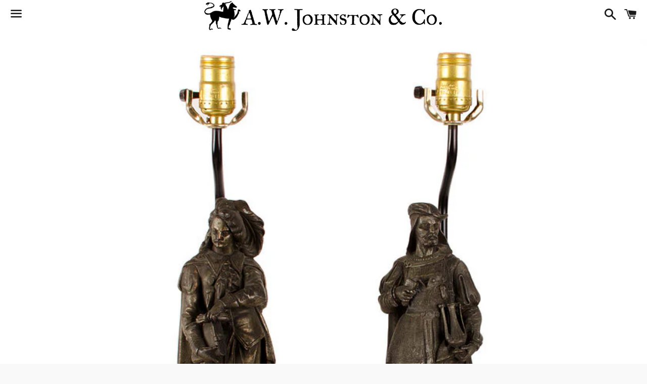

--- FILE ---
content_type: text/html; charset=utf-8
request_url: https://awjohnston.co/products/figural-artist-spelter-lamps-a-pair
body_size: 15114
content:
<!doctype html>
<html class="no-js" lang="en">
<head>

  <meta charset="utf-8">
  <meta http-equiv="X-UA-Compatible" content="IE=edge">
  <meta name="viewport" content="width=device-width,initial-scale=1">

  <meta name="theme-color" content="#ffffff">

  

  <link rel="canonical" href="https://awjohnston.co/products/figural-artist-spelter-lamps-a-pair">

  <title>
  Figural Artist Spelter Lamps - A Pair &ndash; A.W. Johnston &amp; Co.
  </title>

  
    <meta name="description" content="A pair of figural artist spelters mounted as lamps. In excellent condition with minor losses to paint on base.   6 inches wide by 7 inches deep by 22 inches tall 16 1/2 inches to top of spelter">
  

  <!-- /snippets/social-meta-tags.liquid -->




<meta property="og:site_name" content="A.W. Johnston &amp; Co.">
<meta property="og:url" content="https://awjohnston.co/products/figural-artist-spelter-lamps-a-pair">
<meta property="og:title" content="Figural Artist Spelter Lamps - A Pair">
<meta property="og:type" content="product">
<meta property="og:description" content="A pair of figural artist spelters mounted as lamps. In excellent condition with minor losses to paint on base.   6 inches wide by 7 inches deep by 22 inches tall 16 1/2 inches to top of spelter">

  <meta property="og:price:amount" content="1,150.00">
  <meta property="og:price:currency" content="USD">

<meta property="og:image" content="http://awjohnston.co/cdn/shop/products/b8196e_b6ae8f295ee042168370181022694f9d_mv2_d_3075_3075_s_4_2_1200x1200.jpg?v=1566962872"><meta property="og:image" content="http://awjohnston.co/cdn/shop/products/b8196e_fe30a1a18a564e528fd6ea65dde18d9e_mv2_d_3075_3075_s_4_2_1200x1200.jpg?v=1566962892"><meta property="og:image" content="http://awjohnston.co/cdn/shop/products/b8196e_80f22b244aa34ec594701c1bbc6cd4a8_mv2_d_3075_3075_s_4_2_1200x1200.jpg?v=1566962909">
<meta property="og:image:secure_url" content="https://awjohnston.co/cdn/shop/products/b8196e_b6ae8f295ee042168370181022694f9d_mv2_d_3075_3075_s_4_2_1200x1200.jpg?v=1566962872"><meta property="og:image:secure_url" content="https://awjohnston.co/cdn/shop/products/b8196e_fe30a1a18a564e528fd6ea65dde18d9e_mv2_d_3075_3075_s_4_2_1200x1200.jpg?v=1566962892"><meta property="og:image:secure_url" content="https://awjohnston.co/cdn/shop/products/b8196e_80f22b244aa34ec594701c1bbc6cd4a8_mv2_d_3075_3075_s_4_2_1200x1200.jpg?v=1566962909">


<meta name="twitter:card" content="summary_large_image">
<meta name="twitter:title" content="Figural Artist Spelter Lamps - A Pair">
<meta name="twitter:description" content="A pair of figural artist spelters mounted as lamps. In excellent condition with minor losses to paint on base.   6 inches wide by 7 inches deep by 22 inches tall 16 1/2 inches to top of spelter">


  <link href="//awjohnston.co/cdn/shop/t/6/assets/theme.scss.css?v=128573389351031653401756322197" rel="stylesheet" type="text/css" media="all" />

  <script>
    window.theme = window.theme || {};
    theme.strings = {
      cartEmpty: "Your cart is currently empty.",
      savingHtml: "You're saving [savings]",
      addToCart: "contact shop for purchase",
      soldOut: "Sold out",
      unavailable: "Unavailable",
      addressError: "Error looking up that address",
      addressNoResults: "No results for that address",
      addressQueryLimit: "You have exceeded the Google API usage limit. Consider upgrading to a \u003ca href=\"https:\/\/developers.google.com\/maps\/premium\/usage-limits\"\u003ePremium Plan\u003c\/a\u003e.",
      authError: "There was a problem authenticating your Google Maps API Key."
    };
    theme.settings = {
      cartType: "drawer",
      moneyFormat: "${{amount}}"
    };
  </script>

  <script src="//awjohnston.co/cdn/shop/t/6/assets/lazysizes.min.js?v=155223123402716617051619645201" async="async"></script>

  

  <script src="//awjohnston.co/cdn/shop/t/6/assets/vendor.js?v=141188699437036237251619645203" defer="defer"></script>

  <script src="//awjohnston.co/cdn/shopifycloud/storefront/assets/themes_support/option_selection-b017cd28.js" defer="defer"></script>

  <script src="//awjohnston.co/cdn/shop/t/6/assets/theme.js?v=31088913554541057841619646452" defer="defer"></script>

  <script>window.performance && window.performance.mark && window.performance.mark('shopify.content_for_header.start');</script><meta id="shopify-digital-wallet" name="shopify-digital-wallet" content="/8154480711/digital_wallets/dialog">
<meta name="shopify-checkout-api-token" content="a652488758aca11db85e248f1eafd45a">
<meta id="in-context-paypal-metadata" data-shop-id="8154480711" data-venmo-supported="false" data-environment="production" data-locale="en_US" data-paypal-v4="true" data-currency="USD">
<link rel="alternate" type="application/json+oembed" href="https://awjohnston.co/products/figural-artist-spelter-lamps-a-pair.oembed">
<script async="async" src="/checkouts/internal/preloads.js?locale=en-US"></script>
<link rel="preconnect" href="https://shop.app" crossorigin="anonymous">
<script async="async" src="https://shop.app/checkouts/internal/preloads.js?locale=en-US&shop_id=8154480711" crossorigin="anonymous"></script>
<script id="apple-pay-shop-capabilities" type="application/json">{"shopId":8154480711,"countryCode":"US","currencyCode":"USD","merchantCapabilities":["supports3DS"],"merchantId":"gid:\/\/shopify\/Shop\/8154480711","merchantName":"A.W. Johnston \u0026 Co.","requiredBillingContactFields":["postalAddress","email"],"requiredShippingContactFields":["postalAddress","email"],"shippingType":"shipping","supportedNetworks":["visa","masterCard","amex","discover","elo","jcb"],"total":{"type":"pending","label":"A.W. Johnston \u0026 Co.","amount":"1.00"},"shopifyPaymentsEnabled":true,"supportsSubscriptions":true}</script>
<script id="shopify-features" type="application/json">{"accessToken":"a652488758aca11db85e248f1eafd45a","betas":["rich-media-storefront-analytics"],"domain":"awjohnston.co","predictiveSearch":true,"shopId":8154480711,"locale":"en"}</script>
<script>var Shopify = Shopify || {};
Shopify.shop = "a-w-j-co.myshopify.com";
Shopify.locale = "en";
Shopify.currency = {"active":"USD","rate":"1.0"};
Shopify.country = "US";
Shopify.theme = {"name":"Boundless - Shugert","id":122226442393,"schema_name":"Boundless","schema_version":"8.3.0","theme_store_id":766,"role":"main"};
Shopify.theme.handle = "null";
Shopify.theme.style = {"id":null,"handle":null};
Shopify.cdnHost = "awjohnston.co/cdn";
Shopify.routes = Shopify.routes || {};
Shopify.routes.root = "/";</script>
<script type="module">!function(o){(o.Shopify=o.Shopify||{}).modules=!0}(window);</script>
<script>!function(o){function n(){var o=[];function n(){o.push(Array.prototype.slice.apply(arguments))}return n.q=o,n}var t=o.Shopify=o.Shopify||{};t.loadFeatures=n(),t.autoloadFeatures=n()}(window);</script>
<script>
  window.ShopifyPay = window.ShopifyPay || {};
  window.ShopifyPay.apiHost = "shop.app\/pay";
  window.ShopifyPay.redirectState = null;
</script>
<script id="shop-js-analytics" type="application/json">{"pageType":"product"}</script>
<script defer="defer" async type="module" src="//awjohnston.co/cdn/shopifycloud/shop-js/modules/v2/client.init-shop-cart-sync_BT-GjEfc.en.esm.js"></script>
<script defer="defer" async type="module" src="//awjohnston.co/cdn/shopifycloud/shop-js/modules/v2/chunk.common_D58fp_Oc.esm.js"></script>
<script defer="defer" async type="module" src="//awjohnston.co/cdn/shopifycloud/shop-js/modules/v2/chunk.modal_xMitdFEc.esm.js"></script>
<script type="module">
  await import("//awjohnston.co/cdn/shopifycloud/shop-js/modules/v2/client.init-shop-cart-sync_BT-GjEfc.en.esm.js");
await import("//awjohnston.co/cdn/shopifycloud/shop-js/modules/v2/chunk.common_D58fp_Oc.esm.js");
await import("//awjohnston.co/cdn/shopifycloud/shop-js/modules/v2/chunk.modal_xMitdFEc.esm.js");

  window.Shopify.SignInWithShop?.initShopCartSync?.({"fedCMEnabled":true,"windoidEnabled":true});

</script>
<script>
  window.Shopify = window.Shopify || {};
  if (!window.Shopify.featureAssets) window.Shopify.featureAssets = {};
  window.Shopify.featureAssets['shop-js'] = {"shop-cart-sync":["modules/v2/client.shop-cart-sync_DZOKe7Ll.en.esm.js","modules/v2/chunk.common_D58fp_Oc.esm.js","modules/v2/chunk.modal_xMitdFEc.esm.js"],"init-fed-cm":["modules/v2/client.init-fed-cm_B6oLuCjv.en.esm.js","modules/v2/chunk.common_D58fp_Oc.esm.js","modules/v2/chunk.modal_xMitdFEc.esm.js"],"shop-cash-offers":["modules/v2/client.shop-cash-offers_D2sdYoxE.en.esm.js","modules/v2/chunk.common_D58fp_Oc.esm.js","modules/v2/chunk.modal_xMitdFEc.esm.js"],"shop-login-button":["modules/v2/client.shop-login-button_QeVjl5Y3.en.esm.js","modules/v2/chunk.common_D58fp_Oc.esm.js","modules/v2/chunk.modal_xMitdFEc.esm.js"],"pay-button":["modules/v2/client.pay-button_DXTOsIq6.en.esm.js","modules/v2/chunk.common_D58fp_Oc.esm.js","modules/v2/chunk.modal_xMitdFEc.esm.js"],"shop-button":["modules/v2/client.shop-button_DQZHx9pm.en.esm.js","modules/v2/chunk.common_D58fp_Oc.esm.js","modules/v2/chunk.modal_xMitdFEc.esm.js"],"avatar":["modules/v2/client.avatar_BTnouDA3.en.esm.js"],"init-windoid":["modules/v2/client.init-windoid_CR1B-cfM.en.esm.js","modules/v2/chunk.common_D58fp_Oc.esm.js","modules/v2/chunk.modal_xMitdFEc.esm.js"],"init-shop-for-new-customer-accounts":["modules/v2/client.init-shop-for-new-customer-accounts_C_vY_xzh.en.esm.js","modules/v2/client.shop-login-button_QeVjl5Y3.en.esm.js","modules/v2/chunk.common_D58fp_Oc.esm.js","modules/v2/chunk.modal_xMitdFEc.esm.js"],"init-shop-email-lookup-coordinator":["modules/v2/client.init-shop-email-lookup-coordinator_BI7n9ZSv.en.esm.js","modules/v2/chunk.common_D58fp_Oc.esm.js","modules/v2/chunk.modal_xMitdFEc.esm.js"],"init-shop-cart-sync":["modules/v2/client.init-shop-cart-sync_BT-GjEfc.en.esm.js","modules/v2/chunk.common_D58fp_Oc.esm.js","modules/v2/chunk.modal_xMitdFEc.esm.js"],"shop-toast-manager":["modules/v2/client.shop-toast-manager_DiYdP3xc.en.esm.js","modules/v2/chunk.common_D58fp_Oc.esm.js","modules/v2/chunk.modal_xMitdFEc.esm.js"],"init-customer-accounts":["modules/v2/client.init-customer-accounts_D9ZNqS-Q.en.esm.js","modules/v2/client.shop-login-button_QeVjl5Y3.en.esm.js","modules/v2/chunk.common_D58fp_Oc.esm.js","modules/v2/chunk.modal_xMitdFEc.esm.js"],"init-customer-accounts-sign-up":["modules/v2/client.init-customer-accounts-sign-up_iGw4briv.en.esm.js","modules/v2/client.shop-login-button_QeVjl5Y3.en.esm.js","modules/v2/chunk.common_D58fp_Oc.esm.js","modules/v2/chunk.modal_xMitdFEc.esm.js"],"shop-follow-button":["modules/v2/client.shop-follow-button_CqMgW2wH.en.esm.js","modules/v2/chunk.common_D58fp_Oc.esm.js","modules/v2/chunk.modal_xMitdFEc.esm.js"],"checkout-modal":["modules/v2/client.checkout-modal_xHeaAweL.en.esm.js","modules/v2/chunk.common_D58fp_Oc.esm.js","modules/v2/chunk.modal_xMitdFEc.esm.js"],"shop-login":["modules/v2/client.shop-login_D91U-Q7h.en.esm.js","modules/v2/chunk.common_D58fp_Oc.esm.js","modules/v2/chunk.modal_xMitdFEc.esm.js"],"lead-capture":["modules/v2/client.lead-capture_BJmE1dJe.en.esm.js","modules/v2/chunk.common_D58fp_Oc.esm.js","modules/v2/chunk.modal_xMitdFEc.esm.js"],"payment-terms":["modules/v2/client.payment-terms_Ci9AEqFq.en.esm.js","modules/v2/chunk.common_D58fp_Oc.esm.js","modules/v2/chunk.modal_xMitdFEc.esm.js"]};
</script>
<script>(function() {
  var isLoaded = false;
  function asyncLoad() {
    if (isLoaded) return;
    isLoaded = true;
    var urls = ["https:\/\/instafeed.nfcube.com\/cdn\/0e5a36bcf3bf2e3aea8fda32d0cad5d7.js?shop=a-w-j-co.myshopify.com"];
    for (var i = 0; i < urls.length; i++) {
      var s = document.createElement('script');
      s.type = 'text/javascript';
      s.async = true;
      s.src = urls[i];
      var x = document.getElementsByTagName('script')[0];
      x.parentNode.insertBefore(s, x);
    }
  };
  if(window.attachEvent) {
    window.attachEvent('onload', asyncLoad);
  } else {
    window.addEventListener('load', asyncLoad, false);
  }
})();</script>
<script id="__st">var __st={"a":8154480711,"offset":-18000,"reqid":"cd4ce494-a4ad-4eee-acb0-f84e513b4a39-1769050434","pageurl":"awjohnston.co\/products\/figural-artist-spelter-lamps-a-pair","u":"09eee4541a88","p":"product","rtyp":"product","rid":1868875989063};</script>
<script>window.ShopifyPaypalV4VisibilityTracking = true;</script>
<script id="captcha-bootstrap">!function(){'use strict';const t='contact',e='account',n='new_comment',o=[[t,t],['blogs',n],['comments',n],[t,'customer']],c=[[e,'customer_login'],[e,'guest_login'],[e,'recover_customer_password'],[e,'create_customer']],r=t=>t.map((([t,e])=>`form[action*='/${t}']:not([data-nocaptcha='true']) input[name='form_type'][value='${e}']`)).join(','),a=t=>()=>t?[...document.querySelectorAll(t)].map((t=>t.form)):[];function s(){const t=[...o],e=r(t);return a(e)}const i='password',u='form_key',d=['recaptcha-v3-token','g-recaptcha-response','h-captcha-response',i],f=()=>{try{return window.sessionStorage}catch{return}},m='__shopify_v',_=t=>t.elements[u];function p(t,e,n=!1){try{const o=window.sessionStorage,c=JSON.parse(o.getItem(e)),{data:r}=function(t){const{data:e,action:n}=t;return t[m]||n?{data:e,action:n}:{data:t,action:n}}(c);for(const[e,n]of Object.entries(r))t.elements[e]&&(t.elements[e].value=n);n&&o.removeItem(e)}catch(o){console.error('form repopulation failed',{error:o})}}const l='form_type',E='cptcha';function T(t){t.dataset[E]=!0}const w=window,h=w.document,L='Shopify',v='ce_forms',y='captcha';let A=!1;((t,e)=>{const n=(g='f06e6c50-85a8-45c8-87d0-21a2b65856fe',I='https://cdn.shopify.com/shopifycloud/storefront-forms-hcaptcha/ce_storefront_forms_captcha_hcaptcha.v1.5.2.iife.js',D={infoText:'Protected by hCaptcha',privacyText:'Privacy',termsText:'Terms'},(t,e,n)=>{const o=w[L][v],c=o.bindForm;if(c)return c(t,g,e,D).then(n);var r;o.q.push([[t,g,e,D],n]),r=I,A||(h.body.append(Object.assign(h.createElement('script'),{id:'captcha-provider',async:!0,src:r})),A=!0)});var g,I,D;w[L]=w[L]||{},w[L][v]=w[L][v]||{},w[L][v].q=[],w[L][y]=w[L][y]||{},w[L][y].protect=function(t,e){n(t,void 0,e),T(t)},Object.freeze(w[L][y]),function(t,e,n,w,h,L){const[v,y,A,g]=function(t,e,n){const i=e?o:[],u=t?c:[],d=[...i,...u],f=r(d),m=r(i),_=r(d.filter((([t,e])=>n.includes(e))));return[a(f),a(m),a(_),s()]}(w,h,L),I=t=>{const e=t.target;return e instanceof HTMLFormElement?e:e&&e.form},D=t=>v().includes(t);t.addEventListener('submit',(t=>{const e=I(t);if(!e)return;const n=D(e)&&!e.dataset.hcaptchaBound&&!e.dataset.recaptchaBound,o=_(e),c=g().includes(e)&&(!o||!o.value);(n||c)&&t.preventDefault(),c&&!n&&(function(t){try{if(!f())return;!function(t){const e=f();if(!e)return;const n=_(t);if(!n)return;const o=n.value;o&&e.removeItem(o)}(t);const e=Array.from(Array(32),(()=>Math.random().toString(36)[2])).join('');!function(t,e){_(t)||t.append(Object.assign(document.createElement('input'),{type:'hidden',name:u})),t.elements[u].value=e}(t,e),function(t,e){const n=f();if(!n)return;const o=[...t.querySelectorAll(`input[type='${i}']`)].map((({name:t})=>t)),c=[...d,...o],r={};for(const[a,s]of new FormData(t).entries())c.includes(a)||(r[a]=s);n.setItem(e,JSON.stringify({[m]:1,action:t.action,data:r}))}(t,e)}catch(e){console.error('failed to persist form',e)}}(e),e.submit())}));const S=(t,e)=>{t&&!t.dataset[E]&&(n(t,e.some((e=>e===t))),T(t))};for(const o of['focusin','change'])t.addEventListener(o,(t=>{const e=I(t);D(e)&&S(e,y())}));const B=e.get('form_key'),M=e.get(l),P=B&&M;t.addEventListener('DOMContentLoaded',(()=>{const t=y();if(P)for(const e of t)e.elements[l].value===M&&p(e,B);[...new Set([...A(),...v().filter((t=>'true'===t.dataset.shopifyCaptcha))])].forEach((e=>S(e,t)))}))}(h,new URLSearchParams(w.location.search),n,t,e,['guest_login'])})(!0,!0)}();</script>
<script integrity="sha256-4kQ18oKyAcykRKYeNunJcIwy7WH5gtpwJnB7kiuLZ1E=" data-source-attribution="shopify.loadfeatures" defer="defer" src="//awjohnston.co/cdn/shopifycloud/storefront/assets/storefront/load_feature-a0a9edcb.js" crossorigin="anonymous"></script>
<script crossorigin="anonymous" defer="defer" src="//awjohnston.co/cdn/shopifycloud/storefront/assets/shopify_pay/storefront-65b4c6d7.js?v=20250812"></script>
<script data-source-attribution="shopify.dynamic_checkout.dynamic.init">var Shopify=Shopify||{};Shopify.PaymentButton=Shopify.PaymentButton||{isStorefrontPortableWallets:!0,init:function(){window.Shopify.PaymentButton.init=function(){};var t=document.createElement("script");t.src="https://awjohnston.co/cdn/shopifycloud/portable-wallets/latest/portable-wallets.en.js",t.type="module",document.head.appendChild(t)}};
</script>
<script data-source-attribution="shopify.dynamic_checkout.buyer_consent">
  function portableWalletsHideBuyerConsent(e){var t=document.getElementById("shopify-buyer-consent"),n=document.getElementById("shopify-subscription-policy-button");t&&n&&(t.classList.add("hidden"),t.setAttribute("aria-hidden","true"),n.removeEventListener("click",e))}function portableWalletsShowBuyerConsent(e){var t=document.getElementById("shopify-buyer-consent"),n=document.getElementById("shopify-subscription-policy-button");t&&n&&(t.classList.remove("hidden"),t.removeAttribute("aria-hidden"),n.addEventListener("click",e))}window.Shopify?.PaymentButton&&(window.Shopify.PaymentButton.hideBuyerConsent=portableWalletsHideBuyerConsent,window.Shopify.PaymentButton.showBuyerConsent=portableWalletsShowBuyerConsent);
</script>
<script data-source-attribution="shopify.dynamic_checkout.cart.bootstrap">document.addEventListener("DOMContentLoaded",(function(){function t(){return document.querySelector("shopify-accelerated-checkout-cart, shopify-accelerated-checkout")}if(t())Shopify.PaymentButton.init();else{new MutationObserver((function(e,n){t()&&(Shopify.PaymentButton.init(),n.disconnect())})).observe(document.body,{childList:!0,subtree:!0})}}));
</script>
<link id="shopify-accelerated-checkout-styles" rel="stylesheet" media="screen" href="https://awjohnston.co/cdn/shopifycloud/portable-wallets/latest/accelerated-checkout-backwards-compat.css" crossorigin="anonymous">
<style id="shopify-accelerated-checkout-cart">
        #shopify-buyer-consent {
  margin-top: 1em;
  display: inline-block;
  width: 100%;
}

#shopify-buyer-consent.hidden {
  display: none;
}

#shopify-subscription-policy-button {
  background: none;
  border: none;
  padding: 0;
  text-decoration: underline;
  font-size: inherit;
  cursor: pointer;
}

#shopify-subscription-policy-button::before {
  box-shadow: none;
}

      </style>

<script>window.performance && window.performance.mark && window.performance.mark('shopify.content_for_header.end');</script>

<link href="https://monorail-edge.shopifysvc.com" rel="dns-prefetch">
<script>(function(){if ("sendBeacon" in navigator && "performance" in window) {try {var session_token_from_headers = performance.getEntriesByType('navigation')[0].serverTiming.find(x => x.name == '_s').description;} catch {var session_token_from_headers = undefined;}var session_cookie_matches = document.cookie.match(/_shopify_s=([^;]*)/);var session_token_from_cookie = session_cookie_matches && session_cookie_matches.length === 2 ? session_cookie_matches[1] : "";var session_token = session_token_from_headers || session_token_from_cookie || "";function handle_abandonment_event(e) {var entries = performance.getEntries().filter(function(entry) {return /monorail-edge.shopifysvc.com/.test(entry.name);});if (!window.abandonment_tracked && entries.length === 0) {window.abandonment_tracked = true;var currentMs = Date.now();var navigation_start = performance.timing.navigationStart;var payload = {shop_id: 8154480711,url: window.location.href,navigation_start,duration: currentMs - navigation_start,session_token,page_type: "product"};window.navigator.sendBeacon("https://monorail-edge.shopifysvc.com/v1/produce", JSON.stringify({schema_id: "online_store_buyer_site_abandonment/1.1",payload: payload,metadata: {event_created_at_ms: currentMs,event_sent_at_ms: currentMs}}));}}window.addEventListener('pagehide', handle_abandonment_event);}}());</script>
<script id="web-pixels-manager-setup">(function e(e,d,r,n,o){if(void 0===o&&(o={}),!Boolean(null===(a=null===(i=window.Shopify)||void 0===i?void 0:i.analytics)||void 0===a?void 0:a.replayQueue)){var i,a;window.Shopify=window.Shopify||{};var t=window.Shopify;t.analytics=t.analytics||{};var s=t.analytics;s.replayQueue=[],s.publish=function(e,d,r){return s.replayQueue.push([e,d,r]),!0};try{self.performance.mark("wpm:start")}catch(e){}var l=function(){var e={modern:/Edge?\/(1{2}[4-9]|1[2-9]\d|[2-9]\d{2}|\d{4,})\.\d+(\.\d+|)|Firefox\/(1{2}[4-9]|1[2-9]\d|[2-9]\d{2}|\d{4,})\.\d+(\.\d+|)|Chrom(ium|e)\/(9{2}|\d{3,})\.\d+(\.\d+|)|(Maci|X1{2}).+ Version\/(15\.\d+|(1[6-9]|[2-9]\d|\d{3,})\.\d+)([,.]\d+|)( \(\w+\)|)( Mobile\/\w+|) Safari\/|Chrome.+OPR\/(9{2}|\d{3,})\.\d+\.\d+|(CPU[ +]OS|iPhone[ +]OS|CPU[ +]iPhone|CPU IPhone OS|CPU iPad OS)[ +]+(15[._]\d+|(1[6-9]|[2-9]\d|\d{3,})[._]\d+)([._]\d+|)|Android:?[ /-](13[3-9]|1[4-9]\d|[2-9]\d{2}|\d{4,})(\.\d+|)(\.\d+|)|Android.+Firefox\/(13[5-9]|1[4-9]\d|[2-9]\d{2}|\d{4,})\.\d+(\.\d+|)|Android.+Chrom(ium|e)\/(13[3-9]|1[4-9]\d|[2-9]\d{2}|\d{4,})\.\d+(\.\d+|)|SamsungBrowser\/([2-9]\d|\d{3,})\.\d+/,legacy:/Edge?\/(1[6-9]|[2-9]\d|\d{3,})\.\d+(\.\d+|)|Firefox\/(5[4-9]|[6-9]\d|\d{3,})\.\d+(\.\d+|)|Chrom(ium|e)\/(5[1-9]|[6-9]\d|\d{3,})\.\d+(\.\d+|)([\d.]+$|.*Safari\/(?![\d.]+ Edge\/[\d.]+$))|(Maci|X1{2}).+ Version\/(10\.\d+|(1[1-9]|[2-9]\d|\d{3,})\.\d+)([,.]\d+|)( \(\w+\)|)( Mobile\/\w+|) Safari\/|Chrome.+OPR\/(3[89]|[4-9]\d|\d{3,})\.\d+\.\d+|(CPU[ +]OS|iPhone[ +]OS|CPU[ +]iPhone|CPU IPhone OS|CPU iPad OS)[ +]+(10[._]\d+|(1[1-9]|[2-9]\d|\d{3,})[._]\d+)([._]\d+|)|Android:?[ /-](13[3-9]|1[4-9]\d|[2-9]\d{2}|\d{4,})(\.\d+|)(\.\d+|)|Mobile Safari.+OPR\/([89]\d|\d{3,})\.\d+\.\d+|Android.+Firefox\/(13[5-9]|1[4-9]\d|[2-9]\d{2}|\d{4,})\.\d+(\.\d+|)|Android.+Chrom(ium|e)\/(13[3-9]|1[4-9]\d|[2-9]\d{2}|\d{4,})\.\d+(\.\d+|)|Android.+(UC? ?Browser|UCWEB|U3)[ /]?(15\.([5-9]|\d{2,})|(1[6-9]|[2-9]\d|\d{3,})\.\d+)\.\d+|SamsungBrowser\/(5\.\d+|([6-9]|\d{2,})\.\d+)|Android.+MQ{2}Browser\/(14(\.(9|\d{2,})|)|(1[5-9]|[2-9]\d|\d{3,})(\.\d+|))(\.\d+|)|K[Aa][Ii]OS\/(3\.\d+|([4-9]|\d{2,})\.\d+)(\.\d+|)/},d=e.modern,r=e.legacy,n=navigator.userAgent;return n.match(d)?"modern":n.match(r)?"legacy":"unknown"}(),u="modern"===l?"modern":"legacy",c=(null!=n?n:{modern:"",legacy:""})[u],f=function(e){return[e.baseUrl,"/wpm","/b",e.hashVersion,"modern"===e.buildTarget?"m":"l",".js"].join("")}({baseUrl:d,hashVersion:r,buildTarget:u}),m=function(e){var d=e.version,r=e.bundleTarget,n=e.surface,o=e.pageUrl,i=e.monorailEndpoint;return{emit:function(e){var a=e.status,t=e.errorMsg,s=(new Date).getTime(),l=JSON.stringify({metadata:{event_sent_at_ms:s},events:[{schema_id:"web_pixels_manager_load/3.1",payload:{version:d,bundle_target:r,page_url:o,status:a,surface:n,error_msg:t},metadata:{event_created_at_ms:s}}]});if(!i)return console&&console.warn&&console.warn("[Web Pixels Manager] No Monorail endpoint provided, skipping logging."),!1;try{return self.navigator.sendBeacon.bind(self.navigator)(i,l)}catch(e){}var u=new XMLHttpRequest;try{return u.open("POST",i,!0),u.setRequestHeader("Content-Type","text/plain"),u.send(l),!0}catch(e){return console&&console.warn&&console.warn("[Web Pixels Manager] Got an unhandled error while logging to Monorail."),!1}}}}({version:r,bundleTarget:l,surface:e.surface,pageUrl:self.location.href,monorailEndpoint:e.monorailEndpoint});try{o.browserTarget=l,function(e){var d=e.src,r=e.async,n=void 0===r||r,o=e.onload,i=e.onerror,a=e.sri,t=e.scriptDataAttributes,s=void 0===t?{}:t,l=document.createElement("script"),u=document.querySelector("head"),c=document.querySelector("body");if(l.async=n,l.src=d,a&&(l.integrity=a,l.crossOrigin="anonymous"),s)for(var f in s)if(Object.prototype.hasOwnProperty.call(s,f))try{l.dataset[f]=s[f]}catch(e){}if(o&&l.addEventListener("load",o),i&&l.addEventListener("error",i),u)u.appendChild(l);else{if(!c)throw new Error("Did not find a head or body element to append the script");c.appendChild(l)}}({src:f,async:!0,onload:function(){if(!function(){var e,d;return Boolean(null===(d=null===(e=window.Shopify)||void 0===e?void 0:e.analytics)||void 0===d?void 0:d.initialized)}()){var d=window.webPixelsManager.init(e)||void 0;if(d){var r=window.Shopify.analytics;r.replayQueue.forEach((function(e){var r=e[0],n=e[1],o=e[2];d.publishCustomEvent(r,n,o)})),r.replayQueue=[],r.publish=d.publishCustomEvent,r.visitor=d.visitor,r.initialized=!0}}},onerror:function(){return m.emit({status:"failed",errorMsg:"".concat(f," has failed to load")})},sri:function(e){var d=/^sha384-[A-Za-z0-9+/=]+$/;return"string"==typeof e&&d.test(e)}(c)?c:"",scriptDataAttributes:o}),m.emit({status:"loading"})}catch(e){m.emit({status:"failed",errorMsg:(null==e?void 0:e.message)||"Unknown error"})}}})({shopId: 8154480711,storefrontBaseUrl: "https://awjohnston.co",extensionsBaseUrl: "https://extensions.shopifycdn.com/cdn/shopifycloud/web-pixels-manager",monorailEndpoint: "https://monorail-edge.shopifysvc.com/unstable/produce_batch",surface: "storefront-renderer",enabledBetaFlags: ["2dca8a86"],webPixelsConfigList: [{"id":"154763417","configuration":"{\"pixel_id\":\"493456061237033\",\"pixel_type\":\"facebook_pixel\",\"metaapp_system_user_token\":\"-\"}","eventPayloadVersion":"v1","runtimeContext":"OPEN","scriptVersion":"ca16bc87fe92b6042fbaa3acc2fbdaa6","type":"APP","apiClientId":2329312,"privacyPurposes":["ANALYTICS","MARKETING","SALE_OF_DATA"],"dataSharingAdjustments":{"protectedCustomerApprovalScopes":["read_customer_address","read_customer_email","read_customer_name","read_customer_personal_data","read_customer_phone"]}},{"id":"shopify-app-pixel","configuration":"{}","eventPayloadVersion":"v1","runtimeContext":"STRICT","scriptVersion":"0450","apiClientId":"shopify-pixel","type":"APP","privacyPurposes":["ANALYTICS","MARKETING"]},{"id":"shopify-custom-pixel","eventPayloadVersion":"v1","runtimeContext":"LAX","scriptVersion":"0450","apiClientId":"shopify-pixel","type":"CUSTOM","privacyPurposes":["ANALYTICS","MARKETING"]}],isMerchantRequest: false,initData: {"shop":{"name":"A.W. Johnston \u0026 Co.","paymentSettings":{"currencyCode":"USD"},"myshopifyDomain":"a-w-j-co.myshopify.com","countryCode":"US","storefrontUrl":"https:\/\/awjohnston.co"},"customer":null,"cart":null,"checkout":null,"productVariants":[{"price":{"amount":1150.0,"currencyCode":"USD"},"product":{"title":"Figural Artist Spelter Lamps - A Pair","vendor":"A.W. J \u0026 Co.","id":"1868875989063","untranslatedTitle":"Figural Artist Spelter Lamps - A Pair","url":"\/products\/figural-artist-spelter-lamps-a-pair","type":""},"id":"17974385410119","image":{"src":"\/\/awjohnston.co\/cdn\/shop\/products\/b8196e_b6ae8f295ee042168370181022694f9d_mv2_d_3075_3075_s_4_2.jpg?v=1566962872"},"sku":"","title":"Default Title","untranslatedTitle":"Default Title"}],"purchasingCompany":null},},"https://awjohnston.co/cdn","fcfee988w5aeb613cpc8e4bc33m6693e112",{"modern":"","legacy":""},{"shopId":"8154480711","storefrontBaseUrl":"https:\/\/awjohnston.co","extensionBaseUrl":"https:\/\/extensions.shopifycdn.com\/cdn\/shopifycloud\/web-pixels-manager","surface":"storefront-renderer","enabledBetaFlags":"[\"2dca8a86\"]","isMerchantRequest":"false","hashVersion":"fcfee988w5aeb613cpc8e4bc33m6693e112","publish":"custom","events":"[[\"page_viewed\",{}],[\"product_viewed\",{\"productVariant\":{\"price\":{\"amount\":1150.0,\"currencyCode\":\"USD\"},\"product\":{\"title\":\"Figural Artist Spelter Lamps - A Pair\",\"vendor\":\"A.W. J \u0026 Co.\",\"id\":\"1868875989063\",\"untranslatedTitle\":\"Figural Artist Spelter Lamps - A Pair\",\"url\":\"\/products\/figural-artist-spelter-lamps-a-pair\",\"type\":\"\"},\"id\":\"17974385410119\",\"image\":{\"src\":\"\/\/awjohnston.co\/cdn\/shop\/products\/b8196e_b6ae8f295ee042168370181022694f9d_mv2_d_3075_3075_s_4_2.jpg?v=1566962872\"},\"sku\":\"\",\"title\":\"Default Title\",\"untranslatedTitle\":\"Default Title\"}}]]"});</script><script>
  window.ShopifyAnalytics = window.ShopifyAnalytics || {};
  window.ShopifyAnalytics.meta = window.ShopifyAnalytics.meta || {};
  window.ShopifyAnalytics.meta.currency = 'USD';
  var meta = {"product":{"id":1868875989063,"gid":"gid:\/\/shopify\/Product\/1868875989063","vendor":"A.W. J \u0026 Co.","type":"","handle":"figural-artist-spelter-lamps-a-pair","variants":[{"id":17974385410119,"price":115000,"name":"Figural Artist Spelter Lamps - A Pair","public_title":null,"sku":""}],"remote":false},"page":{"pageType":"product","resourceType":"product","resourceId":1868875989063,"requestId":"cd4ce494-a4ad-4eee-acb0-f84e513b4a39-1769050434"}};
  for (var attr in meta) {
    window.ShopifyAnalytics.meta[attr] = meta[attr];
  }
</script>
<script class="analytics">
  (function () {
    var customDocumentWrite = function(content) {
      var jquery = null;

      if (window.jQuery) {
        jquery = window.jQuery;
      } else if (window.Checkout && window.Checkout.$) {
        jquery = window.Checkout.$;
      }

      if (jquery) {
        jquery('body').append(content);
      }
    };

    var hasLoggedConversion = function(token) {
      if (token) {
        return document.cookie.indexOf('loggedConversion=' + token) !== -1;
      }
      return false;
    }

    var setCookieIfConversion = function(token) {
      if (token) {
        var twoMonthsFromNow = new Date(Date.now());
        twoMonthsFromNow.setMonth(twoMonthsFromNow.getMonth() + 2);

        document.cookie = 'loggedConversion=' + token + '; expires=' + twoMonthsFromNow;
      }
    }

    var trekkie = window.ShopifyAnalytics.lib = window.trekkie = window.trekkie || [];
    if (trekkie.integrations) {
      return;
    }
    trekkie.methods = [
      'identify',
      'page',
      'ready',
      'track',
      'trackForm',
      'trackLink'
    ];
    trekkie.factory = function(method) {
      return function() {
        var args = Array.prototype.slice.call(arguments);
        args.unshift(method);
        trekkie.push(args);
        return trekkie;
      };
    };
    for (var i = 0; i < trekkie.methods.length; i++) {
      var key = trekkie.methods[i];
      trekkie[key] = trekkie.factory(key);
    }
    trekkie.load = function(config) {
      trekkie.config = config || {};
      trekkie.config.initialDocumentCookie = document.cookie;
      var first = document.getElementsByTagName('script')[0];
      var script = document.createElement('script');
      script.type = 'text/javascript';
      script.onerror = function(e) {
        var scriptFallback = document.createElement('script');
        scriptFallback.type = 'text/javascript';
        scriptFallback.onerror = function(error) {
                var Monorail = {
      produce: function produce(monorailDomain, schemaId, payload) {
        var currentMs = new Date().getTime();
        var event = {
          schema_id: schemaId,
          payload: payload,
          metadata: {
            event_created_at_ms: currentMs,
            event_sent_at_ms: currentMs
          }
        };
        return Monorail.sendRequest("https://" + monorailDomain + "/v1/produce", JSON.stringify(event));
      },
      sendRequest: function sendRequest(endpointUrl, payload) {
        // Try the sendBeacon API
        if (window && window.navigator && typeof window.navigator.sendBeacon === 'function' && typeof window.Blob === 'function' && !Monorail.isIos12()) {
          var blobData = new window.Blob([payload], {
            type: 'text/plain'
          });

          if (window.navigator.sendBeacon(endpointUrl, blobData)) {
            return true;
          } // sendBeacon was not successful

        } // XHR beacon

        var xhr = new XMLHttpRequest();

        try {
          xhr.open('POST', endpointUrl);
          xhr.setRequestHeader('Content-Type', 'text/plain');
          xhr.send(payload);
        } catch (e) {
          console.log(e);
        }

        return false;
      },
      isIos12: function isIos12() {
        return window.navigator.userAgent.lastIndexOf('iPhone; CPU iPhone OS 12_') !== -1 || window.navigator.userAgent.lastIndexOf('iPad; CPU OS 12_') !== -1;
      }
    };
    Monorail.produce('monorail-edge.shopifysvc.com',
      'trekkie_storefront_load_errors/1.1',
      {shop_id: 8154480711,
      theme_id: 122226442393,
      app_name: "storefront",
      context_url: window.location.href,
      source_url: "//awjohnston.co/cdn/s/trekkie.storefront.cd680fe47e6c39ca5d5df5f0a32d569bc48c0f27.min.js"});

        };
        scriptFallback.async = true;
        scriptFallback.src = '//awjohnston.co/cdn/s/trekkie.storefront.cd680fe47e6c39ca5d5df5f0a32d569bc48c0f27.min.js';
        first.parentNode.insertBefore(scriptFallback, first);
      };
      script.async = true;
      script.src = '//awjohnston.co/cdn/s/trekkie.storefront.cd680fe47e6c39ca5d5df5f0a32d569bc48c0f27.min.js';
      first.parentNode.insertBefore(script, first);
    };
    trekkie.load(
      {"Trekkie":{"appName":"storefront","development":false,"defaultAttributes":{"shopId":8154480711,"isMerchantRequest":null,"themeId":122226442393,"themeCityHash":"498247517093415736","contentLanguage":"en","currency":"USD","eventMetadataId":"54b63022-653e-45a8-a54a-83bc3662d62f"},"isServerSideCookieWritingEnabled":true,"monorailRegion":"shop_domain","enabledBetaFlags":["65f19447"]},"Session Attribution":{},"S2S":{"facebookCapiEnabled":false,"source":"trekkie-storefront-renderer","apiClientId":580111}}
    );

    var loaded = false;
    trekkie.ready(function() {
      if (loaded) return;
      loaded = true;

      window.ShopifyAnalytics.lib = window.trekkie;

      var originalDocumentWrite = document.write;
      document.write = customDocumentWrite;
      try { window.ShopifyAnalytics.merchantGoogleAnalytics.call(this); } catch(error) {};
      document.write = originalDocumentWrite;

      window.ShopifyAnalytics.lib.page(null,{"pageType":"product","resourceType":"product","resourceId":1868875989063,"requestId":"cd4ce494-a4ad-4eee-acb0-f84e513b4a39-1769050434","shopifyEmitted":true});

      var match = window.location.pathname.match(/checkouts\/(.+)\/(thank_you|post_purchase)/)
      var token = match? match[1]: undefined;
      if (!hasLoggedConversion(token)) {
        setCookieIfConversion(token);
        window.ShopifyAnalytics.lib.track("Viewed Product",{"currency":"USD","variantId":17974385410119,"productId":1868875989063,"productGid":"gid:\/\/shopify\/Product\/1868875989063","name":"Figural Artist Spelter Lamps - A Pair","price":"1150.00","sku":"","brand":"A.W. J \u0026 Co.","variant":null,"category":"","nonInteraction":true,"remote":false},undefined,undefined,{"shopifyEmitted":true});
      window.ShopifyAnalytics.lib.track("monorail:\/\/trekkie_storefront_viewed_product\/1.1",{"currency":"USD","variantId":17974385410119,"productId":1868875989063,"productGid":"gid:\/\/shopify\/Product\/1868875989063","name":"Figural Artist Spelter Lamps - A Pair","price":"1150.00","sku":"","brand":"A.W. J \u0026 Co.","variant":null,"category":"","nonInteraction":true,"remote":false,"referer":"https:\/\/awjohnston.co\/products\/figural-artist-spelter-lamps-a-pair"});
      }
    });


        var eventsListenerScript = document.createElement('script');
        eventsListenerScript.async = true;
        eventsListenerScript.src = "//awjohnston.co/cdn/shopifycloud/storefront/assets/shop_events_listener-3da45d37.js";
        document.getElementsByTagName('head')[0].appendChild(eventsListenerScript);

})();</script>
<script
  defer
  src="https://awjohnston.co/cdn/shopifycloud/perf-kit/shopify-perf-kit-3.0.4.min.js"
  data-application="storefront-renderer"
  data-shop-id="8154480711"
  data-render-region="gcp-us-central1"
  data-page-type="product"
  data-theme-instance-id="122226442393"
  data-theme-name="Boundless"
  data-theme-version="8.3.0"
  data-monorail-region="shop_domain"
  data-resource-timing-sampling-rate="10"
  data-shs="true"
  data-shs-beacon="true"
  data-shs-export-with-fetch="true"
  data-shs-logs-sample-rate="1"
  data-shs-beacon-endpoint="https://awjohnston.co/api/collect"
></script>
</head>

<body id="figural-artist-spelter-lamps-a-pair" class="template-product" >
  <div id="SearchDrawer" class="search-bar drawer drawer--top">
    <div class="search-bar__table">
      <form action="/search" method="get" class="search-bar__table-cell search-bar__form" role="search">
        <div class="search-bar__table">
          <div class="search-bar__table-cell search-bar__icon-cell">
            <button type="submit" class="search-bar__icon-button search-bar__submit">
              <span class="icon icon-search" aria-hidden="true"></span>
              <span class="icon__fallback-text">Search</span>
            </button>
          </div>
          <div class="search-bar__table-cell">
            <input type="search" id="SearchInput" name="q" value="" placeholder="Search our store" aria-label="Search our store" class="search-bar__input">
          </div>
        </div>
      </form>
      <div class="search-bar__table-cell text-right">
        <button type="button" class="search-bar__icon-button search-bar__close js-drawer-close">
          <span class="icon icon-x" aria-hidden="true"></span>
          <span class="icon__fallback-text">close (esc)</span>
        </button>
      </div>
    </div>
  </div>
  <div id="NavDrawer" class="drawer drawer--left">
  <div id="shopify-section-sidebar-menu" class="shopify-section sidebar-menu-section"><div class="drawer__header" data-section-id="sidebar-menu" data-section-type="sidebar-menu-section">
  <div class="drawer__close">
    <button type="button" class="drawer__close-button js-drawer-close">
      <span class="icon icon-x" aria-hidden="true"></span>
      <span class="icon__fallback-text">Close menu</span>
    </button>
  </div>
</div>
<div class="drawer__inner">
  <ul class="drawer-nav">
    
      
      
        <li class="drawer-nav__item">
          <a href="/collections/new-arrivals/new-arrivals" class="drawer-nav__link h2">NEW ARRIVALS</a>
        </li>
      
    
      
      
        

        

        <li class="drawer-nav__item" aria-haspopup="true">
          <div class="drawer-nav__has-sublist">
            <a href="/" class="drawer-nav__link h2">Shop</a>
            <div class="drawer-nav__toggle">
              <button type="button" class="drawer-nav__toggle-button" aria-expanded="false" aria-label="Shop Menu" aria-controls="Submenu-2">
                <span class="icon icon-plus" aria-hidden="true"></span>
              </button>
            </div>
          </div>
          <ul class="drawer-nav__sublist" id="Submenu-2">
            
              
                <li class="drawer-nav__item">
                  <a href="/collections/furniture" class="drawer-nav__link">Furniture</a>
                </li>
              
            
              
                <li class="drawer-nav__item">
                  <a href="/collections/art" class="drawer-nav__link">Art</a>
                </li>
              
            
              
                <li class="drawer-nav__item">
                  <a href="/collections/decor-1" class="drawer-nav__link">Decor</a>
                </li>
              
            
              
                <li class="drawer-nav__item">
                  <a href="/collections/rugs" class="drawer-nav__link">Rugs</a>
                </li>
              
            
              
                <li class="drawer-nav__item">
                  <a href="/collections/decor" class="drawer-nav__link">Lighting</a>
                </li>
              
            
          </ul>
        </li>
      
    
      
      
        <li class="drawer-nav__item">
          <a href="/collections/sold" class="drawer-nav__link h2">Sold</a>
        </li>
      
    
      
      
        <li class="drawer-nav__item">
          <a href="/pages/about" class="drawer-nav__link h2">About</a>
        </li>
      
    
      
      
        <li class="drawer-nav__item">
          <a href="/pages/contact-us" class="drawer-nav__link h2">Contact Us</a>
        </li>
      
    

    <li class="drawer-nav__spacer"></li>

    
      
        <li class="drawer-nav__item drawer-nav__item--secondary">
          <a href="https://awjohnston.co/customer_authentication/redirect?locale=en&amp;region_country=US" id="customer_login_link">Log in</a>
        </li>
        <li class="drawer-nav__item drawer-nav__item--secondary">
          <a href="https://shopify.com/8154480711/account?locale=en" id="customer_register_link">Create account</a>
        </li>
      
    
    
      <li class="drawer-nav__item drawer-nav__item--secondary"><a href="/search">Search</a></li>
    
      <li class="drawer-nav__item drawer-nav__item--secondary"><a href="/policies/shipping-policy">Shipping Policy</a></li>
    
      <li class="drawer-nav__item drawer-nav__item--secondary"><a href="/pages/refund-policy">Refund Policy</a></li>
    
      <li class="drawer-nav__item drawer-nav__item--secondary"><a href="/policies/privacy-policy">Privacy Policy</a></li>
    
      <li class="drawer-nav__item drawer-nav__item--secondary"><a href="/policies/terms-of-service">Terms of Service</a></li>
    
  </ul>

  <ul class="list--inline social-icons social-icons--drawer">
    
    
      <li>
        <a href="https://www.facebook.com/awjohnstonantiques/" title="A.W. Johnston &amp; Co. on Facebook">
          <span class="icon icon-facebook" aria-hidden="true"></span>
          <span class="visually-hidden">Facebook</span>
        </a>
      </li>
    
    
    
    
      <li>
        <a href="https://www.instagram.com/awjohnstonantiques/" title="A.W. Johnston &amp; Co. on Instagram">
          <span class="icon icon-instagram" aria-hidden="true"></span>
          <span class="visually-hidden">Instagram</span>
        </a>
      </li>
    
    
    
    
    
    
  </ul>
</div>




</div>
  </div>
  <div id="CartDrawer" class="drawer drawer--right drawer--has-fixed-footer">
    <div class="drawer__header">
      <div class="drawer__close">
        <button type="button" class="drawer__close-button js-drawer-close">
          <span class="icon icon-x" aria-hidden="true"></span>
          <span class="icon__fallback-text">Close cart</span>
        </button>
      </div>
    </div>
    <div class="drawer__inner">
      <div id="CartContainer">
      </div>
    </div>
  </div>

  <div id="PageContainer">
    <div id="shopify-section-announcement-bar" class="shopify-section">




</div>

    <div class="site-header-wrapper">
      <div class="site-header-container">
        <div id="shopify-section-header" class="shopify-section header-section"><style>
  .site-header__logo img {
    max-width: 750px;
  }
  @media screen and (max-width: 749px) {
    .site-header__logo img {
      max-width: 100%;
    }
  }
</style>

<header class="site-header" role="banner" data-section-id="header" data-section-type="header-section">
  <div class="grid grid--no-gutters grid--table site-header__inner">
    <div class="grid__item one-third medium-up--one-sixth">
      <button type="button" class="site-header__link text-link site-header__toggle-nav js-drawer-open-left">
        <span class="icon icon-hamburger" aria-hidden="true"></span>
        <span class="icon__fallback-text">Menu</span>
      </button>
    </div>
    <div class="grid__item one-third medium-up--two-thirds">
      <div class="site-header__logo h1" itemscope itemtype="http://schema.org/Organization"><a href="/" itemprop="url" class="site-header__logo-link">
              
              <img class="site-header__logo-image" src="//awjohnston.co/cdn/shop/files/transparent_chimera_1_copy_96dce42d-d500-4a5f-9524-7bbbd6bc5f86_750x.png?v=1613688595"
              srcset="//awjohnston.co/cdn/shop/files/transparent_chimera_1_copy_96dce42d-d500-4a5f-9524-7bbbd6bc5f86_750x.png?v=1613688595 1x, //awjohnston.co/cdn/shop/files/transparent_chimera_1_copy_96dce42d-d500-4a5f-9524-7bbbd6bc5f86_750x@2x.png?v=1613688595 2x" alt="A.W. Johnston &amp; Co." itemprop="logo">
            </a></div>
    </div>

    <div class="grid__item one-third medium-up--one-sixth text-right">
      <a href="/search" class="site-header__link site-header__search js-drawer-open-top">
        <span class="icon icon-search" aria-hidden="true"></span>
        <span class="icon__fallback-text">Search</span>
      </a>
      <a href="/cart" class="site-header__link site-header__cart cart-link js-drawer-open-right">
        <span class="icon icon-cart" aria-hidden="true"></span>
        <span class="icon__fallback-text">Cart</span>
      </a>
    </div>
  </div>
</header>



</div>

        <div class="action-area"></div>
      </div>
    </div>

    <main class="main-content" role="main">
      

<div id="shopify-section-product-template" class="shopify-section"><div itemscope itemtype="http://schema.org/Product" data-section-id="product-template" data-section-type="product" data-history-state>

  
  

  
  

  <meta itemprop="url" content="https://awjohnston.co/products/figural-artist-spelter-lamps-a-pair">
  <meta itemprop="image" content="//awjohnston.co/cdn/shop/products/b8196e_b6ae8f295ee042168370181022694f9d_mv2_d_3075_3075_s_4_2_grande.jpg?v=1566962872">
  <meta itemprop="name" content="Figural Artist Spelter Lamps - A Pair">

  <div class="product grid grid--uniform grid--no-gutters" itemprop="offers" itemscope itemtype="http://schema.org/Offer">

    

    

    
    

    
      <div class="product__photo grid__item ">
        
          
          <div data-image-id="5941619654727" class="product__photo--single product__photo--variant-wrapper
          
            
          " style="padding-top:100.0%;">
            <img class="product__photo--variant lazyload"
              src="//awjohnston.co/cdn/shop/products/b8196e_b6ae8f295ee042168370181022694f9d_mv2_d_3075_3075_s_4_2_300x.jpg?v=1566962872"
              data-src="//awjohnston.co/cdn/shop/products/b8196e_b6ae8f295ee042168370181022694f9d_mv2_d_3075_3075_s_4_2_{width}x.jpg?v=1566962872"
              data-widths="[360, 540, 720, 900, 1080, 1296, 1512, 1728, 1944, 2048, 4472]"
              data-aspectratio="1.0"
              data-sizes="auto"
              alt="Figural Artist Spelter Lamps - A Pair">
          </div>
        
          
          <div data-image-id="5941621030983" class="product__photo--single product__photo--variant-wrapper
          
             hide
          " style="padding-top:100.0%;">
            <img class="product__photo--variant lazyload"
              src="//awjohnston.co/cdn/shop/products/b8196e_fe30a1a18a564e528fd6ea65dde18d9e_mv2_d_3075_3075_s_4_2_300x.jpg?v=1566962892"
              data-src="//awjohnston.co/cdn/shop/products/b8196e_fe30a1a18a564e528fd6ea65dde18d9e_mv2_d_3075_3075_s_4_2_{width}x.jpg?v=1566962892"
              data-widths="[360, 540, 720, 900, 1080, 1296, 1512, 1728, 1944, 2048, 4472]"
              data-aspectratio="1.0"
              data-sizes="auto"
              alt="Figural Artist Spelter Lamps - A Pair">
          </div>
        
          
          <div data-image-id="5941622014023" class="product__photo--single product__photo--variant-wrapper
          
             hide
          " style="padding-top:100.0%;">
            <img class="product__photo--variant lazyload"
              src="//awjohnston.co/cdn/shop/products/b8196e_80f22b244aa34ec594701c1bbc6cd4a8_mv2_d_3075_3075_s_4_2_300x.jpg?v=1566962909"
              data-src="//awjohnston.co/cdn/shop/products/b8196e_80f22b244aa34ec594701c1bbc6cd4a8_mv2_d_3075_3075_s_4_2_{width}x.jpg?v=1566962909"
              data-widths="[360, 540, 720, 900, 1080, 1296, 1512, 1728, 1944, 2048, 4472]"
              data-aspectratio="1.0"
              data-sizes="auto"
              alt="Figural Artist Spelter Lamps - A Pair">
          </div>
        
          
          <div data-image-id="5941623652423" class="product__photo--single product__photo--variant-wrapper
          
             hide
          " style="padding-top:100.0%;">
            <img class="product__photo--variant lazyload"
              src="//awjohnston.co/cdn/shop/products/b8196e_1d6d9402bcbd48f2ac9d2209eea6005f_mv2_d_3238_3238_s_4_2_300x.jpg?v=1566962930"
              data-src="//awjohnston.co/cdn/shop/products/b8196e_1d6d9402bcbd48f2ac9d2209eea6005f_mv2_d_3238_3238_s_4_2_{width}x.jpg?v=1566962930"
              data-widths="[360, 540, 720, 900, 1080, 1296, 1512, 1728, 1944, 2048, 4472]"
              data-aspectratio="1.0"
              data-sizes="auto"
              alt="Figural Artist Spelter Lamps - A Pair">
          </div>
        
          
          <div data-image-id="5941625290823" class="product__photo--single product__photo--variant-wrapper
          
             hide
          " style="padding-top:100.0%;">
            <img class="product__photo--variant lazyload"
              src="//awjohnston.co/cdn/shop/products/b8196e_bfce35ce8ae34b3c83f884c951ba0bd1_mv2_d_3162_3162_s_4_2_300x.jpg?v=1566962946"
              data-src="//awjohnston.co/cdn/shop/products/b8196e_bfce35ce8ae34b3c83f884c951ba0bd1_mv2_d_3162_3162_s_4_2_{width}x.jpg?v=1566962946"
              data-widths="[360, 540, 720, 900, 1080, 1296, 1512, 1728, 1944, 2048, 4472]"
              data-aspectratio="1.0"
              data-sizes="auto"
              alt="Figural Artist Spelter Lamps - A Pair">
          </div>
        
          
          <div data-image-id="5941626896455" class="product__photo--single product__photo--variant-wrapper
          
             hide
          " style="padding-top:100.0%;">
            <img class="product__photo--variant lazyload"
              src="//awjohnston.co/cdn/shop/products/b8196e_d815396ba0fe48f599de59ed550a2f58_mv2_d_3164_3165_s_4_2_300x.jpg?v=1566962965"
              data-src="//awjohnston.co/cdn/shop/products/b8196e_d815396ba0fe48f599de59ed550a2f58_mv2_d_3164_3165_s_4_2_{width}x.jpg?v=1566962965"
              data-widths="[360, 540, 720, 900, 1080, 1296, 1512, 1728, 1944, 2048, 4472]"
              data-aspectratio="1.0"
              data-sizes="auto"
              alt="Figural Artist Spelter Lamps - A Pair">
          </div>
        
          
          <div data-image-id="5941628469319" class="product__photo--single product__photo--variant-wrapper
          
             hide
          " style="padding-top:100.0%;">
            <img class="product__photo--variant lazyload"
              src="//awjohnston.co/cdn/shop/products/b8196e_4c3ebe6c6ea74752af40b72cd98f2f8e_mv2_d_2528_2528_s_4_2_300x.jpg?v=1566962989"
              data-src="//awjohnston.co/cdn/shop/products/b8196e_4c3ebe6c6ea74752af40b72cd98f2f8e_mv2_d_2528_2528_s_4_2_{width}x.jpg?v=1566962989"
              data-widths="[360, 540, 720, 900, 1080, 1296, 1512, 1728, 1944, 2048, 4472]"
              data-aspectratio="1.0"
              data-sizes="auto"
              alt="Figural Artist Spelter Lamps - A Pair">
          </div>
        

        <noscript>
          <img class="product__photo--variant" src="//awjohnston.co/cdn/shop/products/b8196e_b6ae8f295ee042168370181022694f9d_mv2_d_3075_3075_s_4_2_2048x2048.jpg?v=1566962872" alt="">
        </noscript>
      </div>

      
      

      

      

    

    <div class="product__details grid__item">
      <div class="grid grid--no-gutters product__details-content">
        <div class="grid__item medium-up--three-twelfths medium-up--push-one-fifth">
          
          <h2 itemprop="name">Figural Artist Spelter Lamps - A Pair</h2>
          <link itemprop="availability" href="http://schema.org/InStock"><form method="post" action="/cart/add" id="AddToCartForm-product-template" accept-charset="UTF-8" class="product__form--add-to-cart product__form--full-width
" enctype="multipart/form-data"><input type="hidden" name="form_type" value="product" /><input type="hidden" name="utf8" value="✓" />
            
            <select name="id" id="ProductSelect-product-template">
              
                <option  selected="selected"   value="17974385410119" data-sku="">Default Title - $1,150.00 USD</option>
              
            </select>

            

            
            <p class="product__price product__price--has-policies">
              <meta itemprop="priceCurrency" content="USD">
              <meta itemprop="price" content="1150.0">
              
                <span class="visually-hidden">Regular price</span>
                <span class="product__price--reg js-price">
                  $1,150
                </span>
              
            </p><div class="product__policies rte"><a href="/policies/shipping-policy">Delivery Inquiry</a> 
</div>
              <button id="AddToCart-product-template" type="submit" name="add" class="btn btn--add-to-cart">
                <span class="btn__text">contact shop for purchase</span>
              </button>
            
            

          <input type="hidden" name="product-id" value="1868875989063" /><input type="hidden" name="section-id" value="product-template" /></form>
        </div>
        <div class="grid__item medium-up--four-twelfths medium-up--push-three-tenths">
          <div class="product-single__errors"></div>
          <div class="product-single__description rte" itemprop="description">
            <p><span><span><span><span>A pair of figural artist spelters mounted as lamps.</span></span></span></span></p>
<p><span><span><span><span>In excellent condition with minor losses to paint on base. </span></span></span></span></p>
<p> </p>
<p><span><span><span><span><span><span>6 inches wide by 7 inches deep by 22 inches tall</span></span></span></span></span></span></p>
<p><span><span><span><span><span><span>16 1/2 inches to top of spelter</span></span></span></span></span></span></p>
          </div>
          
        </div>
      </div>
    </div>

    
    

    
    
      
        
      
        
          
            <div class="product__photo grid__item ">
              <noscript>
                <img src="//awjohnston.co/cdn/shop/products/b8196e_fe30a1a18a564e528fd6ea65dde18d9e_mv2_d_3075_3075_s_4_2_2048x2048.jpg?v=1566962892" alt="Figural Artist Spelter Lamps - A Pair">
              </noscript>
              
              <div class="product__photo--single" style="padding-top:100.0%;">
                <img class="lazyload"
                  src="//awjohnston.co/cdn/shop/products/b8196e_fe30a1a18a564e528fd6ea65dde18d9e_mv2_d_3075_3075_s_4_2_300x.jpg?v=1566962892"
                  data-src="//awjohnston.co/cdn/shop/products/b8196e_fe30a1a18a564e528fd6ea65dde18d9e_mv2_d_3075_3075_s_4_2_{width}x.jpg?v=1566962892"
                  data-widths="[360, 540, 720, 900, 1080, 1296, 1512, 1728, 1944, 2048, 4472]"
                  data-aspectratio="1.0"
                  data-sizes="auto"
                  alt="Figural Artist Spelter Lamps - A Pair">
              </div>
            </div>
          
        
      
        
          
            <div class="product__photo grid__item ">
              <noscript>
                <img src="//awjohnston.co/cdn/shop/products/b8196e_80f22b244aa34ec594701c1bbc6cd4a8_mv2_d_3075_3075_s_4_2_2048x2048.jpg?v=1566962909" alt="Figural Artist Spelter Lamps - A Pair">
              </noscript>
              
              <div class="product__photo--single" style="padding-top:100.0%;">
                <img class="lazyload"
                  src="//awjohnston.co/cdn/shop/products/b8196e_80f22b244aa34ec594701c1bbc6cd4a8_mv2_d_3075_3075_s_4_2_300x.jpg?v=1566962909"
                  data-src="//awjohnston.co/cdn/shop/products/b8196e_80f22b244aa34ec594701c1bbc6cd4a8_mv2_d_3075_3075_s_4_2_{width}x.jpg?v=1566962909"
                  data-widths="[360, 540, 720, 900, 1080, 1296, 1512, 1728, 1944, 2048, 4472]"
                  data-aspectratio="1.0"
                  data-sizes="auto"
                  alt="Figural Artist Spelter Lamps - A Pair">
              </div>
            </div>
          
        
      
        
          
            <div class="product__photo grid__item ">
              <noscript>
                <img src="//awjohnston.co/cdn/shop/products/b8196e_1d6d9402bcbd48f2ac9d2209eea6005f_mv2_d_3238_3238_s_4_2_2048x2048.jpg?v=1566962930" alt="Figural Artist Spelter Lamps - A Pair">
              </noscript>
              
              <div class="product__photo--single" style="padding-top:100.0%;">
                <img class="lazyload"
                  src="//awjohnston.co/cdn/shop/products/b8196e_1d6d9402bcbd48f2ac9d2209eea6005f_mv2_d_3238_3238_s_4_2_300x.jpg?v=1566962930"
                  data-src="//awjohnston.co/cdn/shop/products/b8196e_1d6d9402bcbd48f2ac9d2209eea6005f_mv2_d_3238_3238_s_4_2_{width}x.jpg?v=1566962930"
                  data-widths="[360, 540, 720, 900, 1080, 1296, 1512, 1728, 1944, 2048, 4472]"
                  data-aspectratio="1.0"
                  data-sizes="auto"
                  alt="Figural Artist Spelter Lamps - A Pair">
              </div>
            </div>
          
        
      
        
          
            <div class="product__photo grid__item ">
              <noscript>
                <img src="//awjohnston.co/cdn/shop/products/b8196e_bfce35ce8ae34b3c83f884c951ba0bd1_mv2_d_3162_3162_s_4_2_2048x2048.jpg?v=1566962946" alt="Figural Artist Spelter Lamps - A Pair">
              </noscript>
              
              <div class="product__photo--single" style="padding-top:100.0%;">
                <img class="lazyload"
                  src="//awjohnston.co/cdn/shop/products/b8196e_bfce35ce8ae34b3c83f884c951ba0bd1_mv2_d_3162_3162_s_4_2_300x.jpg?v=1566962946"
                  data-src="//awjohnston.co/cdn/shop/products/b8196e_bfce35ce8ae34b3c83f884c951ba0bd1_mv2_d_3162_3162_s_4_2_{width}x.jpg?v=1566962946"
                  data-widths="[360, 540, 720, 900, 1080, 1296, 1512, 1728, 1944, 2048, 4472]"
                  data-aspectratio="1.0"
                  data-sizes="auto"
                  alt="Figural Artist Spelter Lamps - A Pair">
              </div>
            </div>
          
        
      
        
          
            <div class="product__photo grid__item ">
              <noscript>
                <img src="//awjohnston.co/cdn/shop/products/b8196e_d815396ba0fe48f599de59ed550a2f58_mv2_d_3164_3165_s_4_2_2048x2048.jpg?v=1566962965" alt="Figural Artist Spelter Lamps - A Pair">
              </noscript>
              
              <div class="product__photo--single" style="padding-top:100.0%;">
                <img class="lazyload"
                  src="//awjohnston.co/cdn/shop/products/b8196e_d815396ba0fe48f599de59ed550a2f58_mv2_d_3164_3165_s_4_2_300x.jpg?v=1566962965"
                  data-src="//awjohnston.co/cdn/shop/products/b8196e_d815396ba0fe48f599de59ed550a2f58_mv2_d_3164_3165_s_4_2_{width}x.jpg?v=1566962965"
                  data-widths="[360, 540, 720, 900, 1080, 1296, 1512, 1728, 1944, 2048, 4472]"
                  data-aspectratio="1.0"
                  data-sizes="auto"
                  alt="Figural Artist Spelter Lamps - A Pair">
              </div>
            </div>
          
        
      
        
          
            <div class="product__photo grid__item ">
              <noscript>
                <img src="//awjohnston.co/cdn/shop/products/b8196e_4c3ebe6c6ea74752af40b72cd98f2f8e_mv2_d_2528_2528_s_4_2_2048x2048.jpg?v=1566962989" alt="Figural Artist Spelter Lamps - A Pair">
              </noscript>
              
              <div class="product__photo--single" style="padding-top:100.0%;">
                <img class="lazyload"
                  src="//awjohnston.co/cdn/shop/products/b8196e_4c3ebe6c6ea74752af40b72cd98f2f8e_mv2_d_2528_2528_s_4_2_300x.jpg?v=1566962989"
                  data-src="//awjohnston.co/cdn/shop/products/b8196e_4c3ebe6c6ea74752af40b72cd98f2f8e_mv2_d_2528_2528_s_4_2_{width}x.jpg?v=1566962989"
                  data-widths="[360, 540, 720, 900, 1080, 1296, 1512, 1728, 1944, 2048, 4472]"
                  data-aspectratio="1.0"
                  data-sizes="auto"
                  alt="Figural Artist Spelter Lamps - A Pair">
              </div>
            </div>
          
        
      
    
  </div>
</div>


  <script type="application/json" id="ProductJson-product-template">
    {"id":1868875989063,"title":"Figural Artist Spelter Lamps - A Pair","handle":"figural-artist-spelter-lamps-a-pair","description":"\u003cp\u003e\u003cspan\u003e\u003cspan\u003e\u003cspan\u003e\u003cspan\u003eA pair of figural artist spelters mounted as lamps.\u003c\/span\u003e\u003c\/span\u003e\u003c\/span\u003e\u003c\/span\u003e\u003c\/p\u003e\n\u003cp\u003e\u003cspan\u003e\u003cspan\u003e\u003cspan\u003e\u003cspan\u003eIn excellent condition with minor losses to paint on base. \u003c\/span\u003e\u003c\/span\u003e\u003c\/span\u003e\u003c\/span\u003e\u003c\/p\u003e\n\u003cp\u003e \u003c\/p\u003e\n\u003cp\u003e\u003cspan\u003e\u003cspan\u003e\u003cspan\u003e\u003cspan\u003e\u003cspan\u003e\u003cspan\u003e6 inches wide by 7 inches deep by 22 inches tall\u003c\/span\u003e\u003c\/span\u003e\u003c\/span\u003e\u003c\/span\u003e\u003c\/span\u003e\u003c\/span\u003e\u003c\/p\u003e\n\u003cp\u003e\u003cspan\u003e\u003cspan\u003e\u003cspan\u003e\u003cspan\u003e\u003cspan\u003e\u003cspan\u003e16 1\/2 inches to top of spelter\u003c\/span\u003e\u003c\/span\u003e\u003c\/span\u003e\u003c\/span\u003e\u003c\/span\u003e\u003c\/span\u003e\u003c\/p\u003e","published_at":"2019-09-28T23:08:15-04:00","created_at":"2019-08-22T00:30:14-04:00","vendor":"A.W. J \u0026 Co.","type":"","tags":["Lighting"],"price":115000,"price_min":115000,"price_max":115000,"available":true,"price_varies":false,"compare_at_price":null,"compare_at_price_min":0,"compare_at_price_max":0,"compare_at_price_varies":false,"variants":[{"id":17974385410119,"title":"Default Title","option1":"Default Title","option2":null,"option3":null,"sku":"","requires_shipping":true,"taxable":true,"featured_image":null,"available":true,"name":"Figural Artist Spelter Lamps - A Pair","public_title":null,"options":["Default Title"],"price":115000,"weight":0,"compare_at_price":null,"inventory_management":"shopify","barcode":"","requires_selling_plan":false,"selling_plan_allocations":[]}],"images":["\/\/awjohnston.co\/cdn\/shop\/products\/b8196e_b6ae8f295ee042168370181022694f9d_mv2_d_3075_3075_s_4_2.jpg?v=1566962872","\/\/awjohnston.co\/cdn\/shop\/products\/b8196e_fe30a1a18a564e528fd6ea65dde18d9e_mv2_d_3075_3075_s_4_2.jpg?v=1566962892","\/\/awjohnston.co\/cdn\/shop\/products\/b8196e_80f22b244aa34ec594701c1bbc6cd4a8_mv2_d_3075_3075_s_4_2.jpg?v=1566962909","\/\/awjohnston.co\/cdn\/shop\/products\/b8196e_1d6d9402bcbd48f2ac9d2209eea6005f_mv2_d_3238_3238_s_4_2.jpg?v=1566962930","\/\/awjohnston.co\/cdn\/shop\/products\/b8196e_bfce35ce8ae34b3c83f884c951ba0bd1_mv2_d_3162_3162_s_4_2.jpg?v=1566962946","\/\/awjohnston.co\/cdn\/shop\/products\/b8196e_d815396ba0fe48f599de59ed550a2f58_mv2_d_3164_3165_s_4_2.jpg?v=1566962965","\/\/awjohnston.co\/cdn\/shop\/products\/b8196e_4c3ebe6c6ea74752af40b72cd98f2f8e_mv2_d_2528_2528_s_4_2.jpg?v=1566962989"],"featured_image":"\/\/awjohnston.co\/cdn\/shop\/products\/b8196e_b6ae8f295ee042168370181022694f9d_mv2_d_3075_3075_s_4_2.jpg?v=1566962872","options":["Title"],"media":[{"alt":null,"id":1584182296647,"position":1,"preview_image":{"aspect_ratio":1.0,"height":840,"width":840,"src":"\/\/awjohnston.co\/cdn\/shop\/products\/b8196e_b6ae8f295ee042168370181022694f9d_mv2_d_3075_3075_s_4_2.jpg?v=1566962872"},"aspect_ratio":1.0,"height":840,"media_type":"image","src":"\/\/awjohnston.co\/cdn\/shop\/products\/b8196e_b6ae8f295ee042168370181022694f9d_mv2_d_3075_3075_s_4_2.jpg?v=1566962872","width":840},{"alt":null,"id":1584183377991,"position":2,"preview_image":{"aspect_ratio":1.0,"height":840,"width":840,"src":"\/\/awjohnston.co\/cdn\/shop\/products\/b8196e_fe30a1a18a564e528fd6ea65dde18d9e_mv2_d_3075_3075_s_4_2.jpg?v=1566962892"},"aspect_ratio":1.0,"height":840,"media_type":"image","src":"\/\/awjohnston.co\/cdn\/shop\/products\/b8196e_fe30a1a18a564e528fd6ea65dde18d9e_mv2_d_3075_3075_s_4_2.jpg?v=1566962892","width":840},{"alt":null,"id":1584184197191,"position":3,"preview_image":{"aspect_ratio":1.0,"height":840,"width":840,"src":"\/\/awjohnston.co\/cdn\/shop\/products\/b8196e_80f22b244aa34ec594701c1bbc6cd4a8_mv2_d_3075_3075_s_4_2.jpg?v=1566962909"},"aspect_ratio":1.0,"height":840,"media_type":"image","src":"\/\/awjohnston.co\/cdn\/shop\/products\/b8196e_80f22b244aa34ec594701c1bbc6cd4a8_mv2_d_3075_3075_s_4_2.jpg?v=1566962909","width":840},{"alt":null,"id":1584185475143,"position":4,"preview_image":{"aspect_ratio":1.0,"height":840,"width":840,"src":"\/\/awjohnston.co\/cdn\/shop\/products\/b8196e_1d6d9402bcbd48f2ac9d2209eea6005f_mv2_d_3238_3238_s_4_2.jpg?v=1566962930"},"aspect_ratio":1.0,"height":840,"media_type":"image","src":"\/\/awjohnston.co\/cdn\/shop\/products\/b8196e_1d6d9402bcbd48f2ac9d2209eea6005f_mv2_d_3238_3238_s_4_2.jpg?v=1566962930","width":840},{"alt":null,"id":1584186916935,"position":5,"preview_image":{"aspect_ratio":1.0,"height":840,"width":840,"src":"\/\/awjohnston.co\/cdn\/shop\/products\/b8196e_bfce35ce8ae34b3c83f884c951ba0bd1_mv2_d_3162_3162_s_4_2.jpg?v=1566962946"},"aspect_ratio":1.0,"height":840,"media_type":"image","src":"\/\/awjohnston.co\/cdn\/shop\/products\/b8196e_bfce35ce8ae34b3c83f884c951ba0bd1_mv2_d_3162_3162_s_4_2.jpg?v=1566962946","width":840},{"alt":null,"id":1584188588103,"position":6,"preview_image":{"aspect_ratio":1.0,"height":840,"width":840,"src":"\/\/awjohnston.co\/cdn\/shop\/products\/b8196e_d815396ba0fe48f599de59ed550a2f58_mv2_d_3164_3165_s_4_2.jpg?v=1566962965"},"aspect_ratio":1.0,"height":840,"media_type":"image","src":"\/\/awjohnston.co\/cdn\/shop\/products\/b8196e_d815396ba0fe48f599de59ed550a2f58_mv2_d_3164_3165_s_4_2.jpg?v=1566962965","width":840},{"alt":null,"id":1584189538375,"position":7,"preview_image":{"aspect_ratio":1.0,"height":840,"width":840,"src":"\/\/awjohnston.co\/cdn\/shop\/products\/b8196e_4c3ebe6c6ea74752af40b72cd98f2f8e_mv2_d_2528_2528_s_4_2.jpg?v=1566962989"},"aspect_ratio":1.0,"height":840,"media_type":"image","src":"\/\/awjohnston.co\/cdn\/shop\/products\/b8196e_4c3ebe6c6ea74752af40b72cd98f2f8e_mv2_d_2528_2528_s_4_2.jpg?v=1566962989","width":840}],"requires_selling_plan":false,"selling_plan_groups":[],"content":"\u003cp\u003e\u003cspan\u003e\u003cspan\u003e\u003cspan\u003e\u003cspan\u003eA pair of figural artist spelters mounted as lamps.\u003c\/span\u003e\u003c\/span\u003e\u003c\/span\u003e\u003c\/span\u003e\u003c\/p\u003e\n\u003cp\u003e\u003cspan\u003e\u003cspan\u003e\u003cspan\u003e\u003cspan\u003eIn excellent condition with minor losses to paint on base. \u003c\/span\u003e\u003c\/span\u003e\u003c\/span\u003e\u003c\/span\u003e\u003c\/p\u003e\n\u003cp\u003e \u003c\/p\u003e\n\u003cp\u003e\u003cspan\u003e\u003cspan\u003e\u003cspan\u003e\u003cspan\u003e\u003cspan\u003e\u003cspan\u003e6 inches wide by 7 inches deep by 22 inches tall\u003c\/span\u003e\u003c\/span\u003e\u003c\/span\u003e\u003c\/span\u003e\u003c\/span\u003e\u003c\/span\u003e\u003c\/p\u003e\n\u003cp\u003e\u003cspan\u003e\u003cspan\u003e\u003cspan\u003e\u003cspan\u003e\u003cspan\u003e\u003cspan\u003e16 1\/2 inches to top of spelter\u003c\/span\u003e\u003c\/span\u003e\u003c\/span\u003e\u003c\/span\u003e\u003c\/span\u003e\u003c\/span\u003e\u003c\/p\u003e"}
  </script>





</div>
<div id="shopify-section-product-recommendations" class="shopify-section"><div data-product-id="1868875989063" data-section-id="product-recommendations" data-section-type="product-recommendations"></div>
</div>






<div class="back-button grid">
  <div class="grid__item"></div>
    <a href="/" class="btn back-button__link">
      <span class="icon icon-arrow-left" aria-hidden="true"></span>
      <span>Home</span>
    </a>
  </div>
</div>

<script>
  // Override default values of theme.strings for each template.
  // Alternate product templates can change values of
  // add to cart button, sold out, and unavailable states here.
  window.productStrings = {
    addToCart: "contact shop for purchase",
    soldOut: "Sold out"
  }
</script>

    </main>

    <div id="shopify-section-footer" class="shopify-section footer-section"><footer class="site-footer" role="contentinfo">
  
  
    <ul class="list--inline site-footer__linklist">
      
        <li class="h4"><a href="/search">Search</a></li>
      
        <li class="h4"><a href="/policies/shipping-policy">Shipping Policy</a></li>
      
        <li class="h4"><a href="/pages/refund-policy">Refund Policy</a></li>
      
        <li class="h4"><a href="/policies/privacy-policy">Privacy Policy</a></li>
      
        <li class="h4"><a href="/policies/terms-of-service">Terms of Service</a></li>
      
    </ul>
  

  <div class="grid text-center large-up--grid--table">
    <div class="grid__item large-up--one-quarter text-center">
      <ul class="list--inline social-icons social-icons--footer">
        
        
          <li>
            <a href="https://www.facebook.com/awjohnstonantiques/" title="A.W. Johnston &amp; Co. on Facebook">
              <span class="icon icon-facebook" aria-hidden="true"></span>
              <span class="visually-hidden">Facebook</span>
            </a>
          </li>
        
        
        
        
          <li>
            <a href="https://www.instagram.com/awjohnstonantiques/" title="A.W. Johnston &amp; Co. on Instagram">
              <span class="icon icon-instagram" aria-hidden="true"></span>
              <span class="visually-hidden">Instagram</span>
            </a>
          </li>
        
        
        
        
        
        
      </ul>
    </div>
    <div class="grid__item large-up--one-half">
      <span class="site-footer__copyright">&copy; 2026, <a href="/">A.W. Johnston &amp; Co.</a>. <a target="_blank" rel="nofollow" href="https://www.shopify.com?utm_campaign=poweredby&amp;utm_medium=shopify&amp;utm_source=onlinestore"> </a></span>
    </div>
    <div class="grid__item large-up--one-quarter text-center"></div>
  </div>
</footer>




</div>

  </div>

  
  
    <script id="CartTemplate" type="text/template">
      
        <form action="/cart" method="post" novalidate class="cart ajaxcart">
          <div class="ajaxcart__inner ajaxcart__inner--has-fixed-footer">
            {{#items}}
            <div class="ajaxcart__row">
              <div class="ajaxcart__product" data-line="{{line}}">
                <div class="grid grid--half-gutters">
                  <div class="grid__item one-quarter">
                    <a href="{{url}}" class="ajaxcart__product-image"><img src="{{img}}" alt="{{name}}"></a>
                  </div>
                  <div class="grid__item three-quarters">
                    <div class="ajaxcart__product-name-wrapper">
                      <a href="{{url}}" class="ajaxcart__product-name h4">{{name}}</a>
                      {{#if variation}}
                        <span class="ajaxcart__product-meta">{{variation}}</span>
                      {{/if}}
                      {{#properties}}
                        {{#each this}}
                          {{#if this}}
                            <span class="ajaxcart__product-meta">{{@key}}: {{this}}</span>
                          {{/if}}
                        {{/each}}
                      {{/properties}}
                    </div>

                    <div class="grid">
                      <div class="grid__item one-half">
                        <div class="ajaxcart__qty">
                          <button type="button" class="ajaxcart__qty-adjust ajaxcart__qty--minus" data-id="{{key}}" data-qty="{{itemMinus}}" data-line="{{line}}" aria-label="Reduce item quantity by one">
                            <span class="icon icon-minus" aria-hidden="true"></span>
                            <span class="icon__fallback-text" aria-hidden="true">&minus;</span>
                          </button>
                          <input type="text" name="updates[]" class="ajaxcart__qty-num" value="{{itemQty}}" min="0" data-id="{{key}}" data-line="{{line}}" aria-label="quantity" pattern="[0-9]*">
                          <button type="button" class="ajaxcart__qty-adjust ajaxcart__qty--plus" data-id="{{key}}" data-line="{{line}}" data-qty="{{itemAdd}}" aria-label="Increase item quantity by one">
                            <span class="icon icon-plus" aria-hidden="true"></span>
                            <span class="icon__fallback-text" aria-hidden="true">+</span>
                          </button>
                        </div>
                      </div>
                      <div class="grid__item one-half text-right">
                        {{#if discountsApplied}}
                          <span class="visually-hidden">Regular price</span>
                          <del>{{{originalLinePrice}}}</del>
                          <span class="visually-hidden">Sale price</span>
                          <span class="order-discount">{{{linePrice}}}</span>
                        {{else}}
                          {{{linePrice}}}
                        {{/if}}
                      </div>
                    </div>
                    {{#if discountsApplied}}
                      <div class="grid grid--table">
                        <div class="grid__item text-right">
                          <ul class="order-discount order-discount--list order-discount--title order-discount--cart order-discount--cart-title" aria-label="Discount">
                            {{#each discounts}}
                              <li class="order-discount__item">
                                <span class="icon icon-saletag" aria-hidden="true"></span>{{ this.discount_application.title }} (-{{{ this.formattedAmount }}})
                              </li>
                            {{/each}}
                          </ul>
                        </div>
                      </div>
                    {{/if}}
                  </div>
                </div>
              </div>
            </div>
            {{/items}}

            
          </div>
          <div class="ajaxcart__footer ajaxcart__footer--fixed">
            <div class="ajaxcart__subtotal">
              {{#if cartDiscountsApplied}}
                <div class="grid grid--table ajaxcart__discounts">
                  {{#each cartDiscounts}}
                    <div class="grid__item two-thirds">
                      <span class="order-discount order-discount--title order-discount--cart-title">
                        <span class="icon icon-saletag" aria-hidden="true"></span><span class="visually-hidden">Discount:</span>{{ this.title }}
                      </span>
                    </div>
                    <div class="grid__item one-third text-right">
                      <span class="order-discount">-{{{ this.formattedAmount }}}</span>
                    </div>
                  {{/each}}
                </div>
              {{/if}}
              <div class="grid grid--table">
                <div class="grid__item two-thirds">
                  <span class="ajaxcart__subtotal-title h3">Subtotal</span>
                </div>
                <div class="grid__item one-third text-right">
                  <span>{{{totalPrice}}}</span>
                </div>
              </div>
            </div>

            <p class="text-center ajaxcart__policies txt--minor rte">
Taxes and <a href="/policies/shipping-policy">shipping</a> calculated at checkout

            </p>
            <button type="submit" class="btn btn--full cart__checkout" name="checkout">
              Check out
            </button>
          </div>
        </form>
      
    </script>
    <script id="JsQty" type="text/template">
      
        <div class="js-qty">
          <button type="button" class="js-qty__adjust js-qty__adjust--minus" data-id="{{key}}" data-qty="{{itemMinus}}" aria-label="Reduce item quantity by one">
            <span class="icon icon-minus" aria-hidden="true"></span>
            <span class="icon__fallback-text" aria-hidden="true">&minus;</span>
          </button>
          <input type="text" class="js-qty__num" value="{{itemQty}}" min="1" data-id="{{key}}" aria-label="quantity" pattern="[0-9]*" name="{{inputName}}" id="{{inputId}}">
          <button type="button" class="js-qty__adjust js-qty__adjust--plus" data-id="{{key}}" data-qty="{{itemAdd}}" aria-label="Increase item quantity by one">
            <span class="icon icon-plus" aria-hidden="true"></span>
            <span class="icon__fallback-text" aria-hidden="true">+</span>
          </button>
        </div>
      
    </script>

  
  <ul hidden>
    <li id="a11y-refresh-page-message">choosing a selection results in a full page refresh</li>
  </ul>
</body>
</html>
